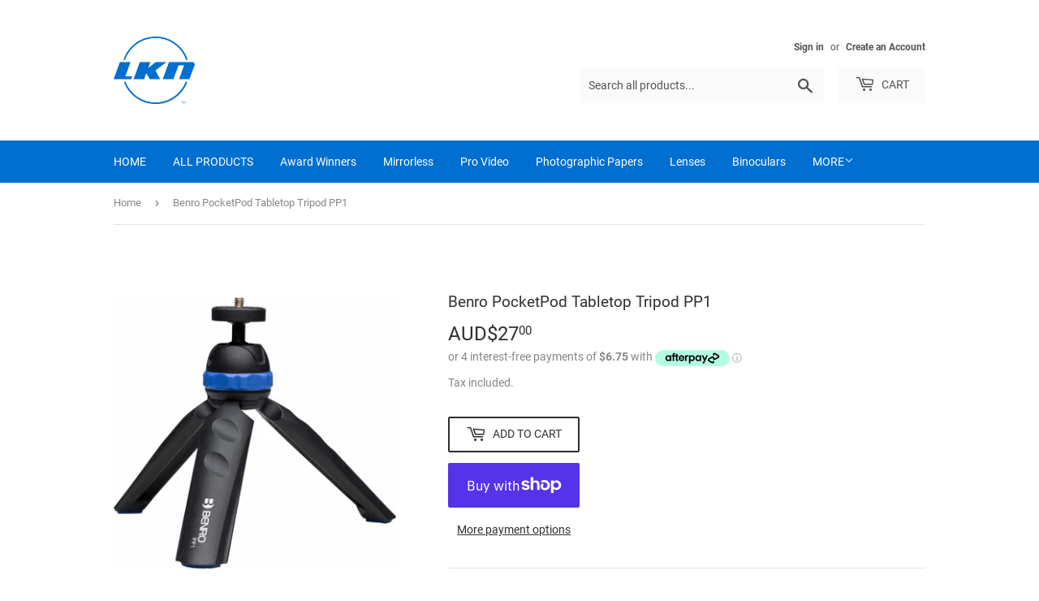

--- FILE ---
content_type: text/javascript; charset=utf-8
request_url: https://lknaustralia.com.au/products/benro-pocketpod-tabletop-tripod.js
body_size: 1234
content:
{"id":4653435387988,"title":"Benro PocketPod Tabletop Tripod PP1","handle":"benro-pocketpod-tabletop-tripod","description":"\u003cp class=\"row\"\u003e \u003c\/p\u003e\n\u003cdiv class=\"pdp-info__awards\"\u003e\n\u003cdiv class=\"fancybox-wrap fancybox-desktop fancybox-type-inline fancybox-opened\" tabindex=\"-1\"\u003e\n\u003cdiv class=\"fancybox-skin\"\u003e\n\u003cdiv class=\"fancybox-outer\"\u003e\n\u003cdiv class=\"fancybox-inner\"\u003e\n\u003cdiv id=\"read-more-0\" class=\"read-more-wrapper\"\u003e\n\u003cdiv class=\"specification__attribute specification__attribute--tiltdrag\"\u003e\n\u003cdiv data-collapsible=\"true\" role=\"tablist\"\u003e\u003cimg src=\"https:\/\/cdn.shopify.com\/s\/files\/1\/2083\/0325\/files\/download_1_480x480.png?v=1592114092\" alt=\"\"\u003e\u003c\/div\u003e\n\u003cdiv data-collapsible=\"true\" role=\"tablist\"\u003e\u003c\/div\u003e\n\u003cdiv data-collapsible=\"true\" role=\"tablist\"\u003e\n\u003cp\u003eBenro’s PocketPod can be used as a tabletop tripod as well as a handgrip for smartphones, GoPro or DSLR cameras. Small enough to fit in your pocket, the PocketPod is made of high quality plastic with non-slip rubber feet and an all metal ball.\u003c\/p\u003e\n\u003cp\u003eThe integrated ball head allows camera positions from horizontal to vertical and can be securely locked in any position with a quick twist of the locking ring. Each leg has two grooves for a more comfortable and secure grip when using as a handgrip. The PocketPod supports up to 3.3 pounds while weighing only 5.6 ounces (.35 lb). Its built-in ball head has a 1\/4\"-20 camera screw and a unique design that allows adjustments and locking with a single twist of the locking ring.\u003c\/p\u003e\n\u003cul\u003e\n\u003cli\u003e\n\u003cstrong\u003eMaximum Height:\u003cspan\u003e \u003c\/span\u003e\u003c\/strong\u003e5.3 in (13.5 cm)\u003c\/li\u003e\n\u003cli\u003e\n\u003cstrong\u003eWeight:\u003c\/strong\u003e\u003cspan\u003e \u003c\/span\u003e0.35 lb (0.01 kg)\u003c\/li\u003e\n\u003c\/ul\u003e\n\u003c\/div\u003e\n\u003c\/div\u003e\n\u003c\/div\u003e\n\u003c\/div\u003e\n\u003c\/div\u003e\n\u003ca title=\"Close\" class=\"fancybox-item fancybox-close\"\u003e\u003c\/a\u003e\n\u003c\/div\u003e\n\u003c\/div\u003e\n\u003c\/div\u003e\n\u003cdiv class=\"specification__attribute specification__attribute--easylink\"\u003e\n\u003cdiv class=\"col-6\"\u003e\u003c\/div\u003e\n\u003c\/div\u003e","published_at":"2020-06-14T15:54:01+10:00","created_at":"2020-06-14T15:54:01+10:00","vendor":"Maxxum","type":"Tripod","tags":["Tripods"],"price":2700,"price_min":2700,"price_max":2700,"available":true,"price_varies":false,"compare_at_price":null,"compare_at_price_min":0,"compare_at_price_max":0,"compare_at_price_varies":false,"variants":[{"id":32425981608020,"title":"Default Title","option1":"Default Title","option2":null,"option3":null,"sku":"","requires_shipping":true,"taxable":true,"featured_image":null,"available":true,"name":"Benro PocketPod Tabletop Tripod PP1","public_title":null,"options":["Default Title"],"price":2700,"weight":500,"compare_at_price":null,"inventory_management":"shopify","barcode":"","requires_selling_plan":false,"selling_plan_allocations":[]}],"images":["\/\/cdn.shopify.com\/s\/files\/1\/2083\/0325\/products\/benro-pocketpod-tabletop-tripod-774786.jpg?v=1684545483","\/\/cdn.shopify.com\/s\/files\/1\/2083\/0325\/products\/benro-pocketpod-tabletop-tripod-837841.jpg?v=1684545483","\/\/cdn.shopify.com\/s\/files\/1\/2083\/0325\/products\/benro-pocketpod-tabletop-tripod-801290.jpg?v=1684545483","\/\/cdn.shopify.com\/s\/files\/1\/2083\/0325\/products\/benro-pocketpod-tabletop-tripod-249611.jpg?v=1684545483","\/\/cdn.shopify.com\/s\/files\/1\/2083\/0325\/products\/benro-pocketpod-tabletop-tripod-492454.jpg?v=1684545483","\/\/cdn.shopify.com\/s\/files\/1\/2083\/0325\/products\/benro-pocketpod-tabletop-tripod-816884.jpg?v=1684545483","\/\/cdn.shopify.com\/s\/files\/1\/2083\/0325\/products\/benro-pocketpod-tabletop-tripod-665969.jpg?v=1684545483","\/\/cdn.shopify.com\/s\/files\/1\/2083\/0325\/products\/benro-pocketpod-tabletop-tripod-384445.jpg?v=1684545483","\/\/cdn.shopify.com\/s\/files\/1\/2083\/0325\/products\/benro-pocketpod-tabletop-tripod-187087.jpg?v=1684545483","\/\/cdn.shopify.com\/s\/files\/1\/2083\/0325\/products\/benro-pocketpod-tabletop-tripod-908469.jpg?v=1684545483"],"featured_image":"\/\/cdn.shopify.com\/s\/files\/1\/2083\/0325\/products\/benro-pocketpod-tabletop-tripod-774786.jpg?v=1684545483","options":[{"name":"Title","position":1,"values":["Default Title"]}],"url":"\/products\/benro-pocketpod-tabletop-tripod","media":[{"alt":"Benro PocketPod Tabletop Tripod - LKN Australia","id":33851654766871,"position":1,"preview_image":{"aspect_ratio":1.0,"height":1600,"width":1600,"src":"https:\/\/cdn.shopify.com\/s\/files\/1\/2083\/0325\/products\/benro-pocketpod-tabletop-tripod-774786.jpg?v=1684545483"},"aspect_ratio":1.0,"height":1600,"media_type":"image","src":"https:\/\/cdn.shopify.com\/s\/files\/1\/2083\/0325\/products\/benro-pocketpod-tabletop-tripod-774786.jpg?v=1684545483","width":1600},{"alt":"Benro PocketPod Tabletop Tripod - LKN Australia","id":33851654799639,"position":2,"preview_image":{"aspect_ratio":1.0,"height":1329,"width":1329,"src":"https:\/\/cdn.shopify.com\/s\/files\/1\/2083\/0325\/products\/benro-pocketpod-tabletop-tripod-837841.jpg?v=1684545483"},"aspect_ratio":1.0,"height":1329,"media_type":"image","src":"https:\/\/cdn.shopify.com\/s\/files\/1\/2083\/0325\/products\/benro-pocketpod-tabletop-tripod-837841.jpg?v=1684545483","width":1329},{"alt":"Benro PocketPod Tabletop Tripod - LKN Australia","id":33851654832407,"position":3,"preview_image":{"aspect_ratio":1.0,"height":1380,"width":1380,"src":"https:\/\/cdn.shopify.com\/s\/files\/1\/2083\/0325\/products\/benro-pocketpod-tabletop-tripod-801290.jpg?v=1684545483"},"aspect_ratio":1.0,"height":1380,"media_type":"image","src":"https:\/\/cdn.shopify.com\/s\/files\/1\/2083\/0325\/products\/benro-pocketpod-tabletop-tripod-801290.jpg?v=1684545483","width":1380},{"alt":"Benro PocketPod Tabletop Tripod - LKN Australia","id":33851654865175,"position":4,"preview_image":{"aspect_ratio":1.0,"height":1031,"width":1031,"src":"https:\/\/cdn.shopify.com\/s\/files\/1\/2083\/0325\/products\/benro-pocketpod-tabletop-tripod-249611.jpg?v=1684545483"},"aspect_ratio":1.0,"height":1031,"media_type":"image","src":"https:\/\/cdn.shopify.com\/s\/files\/1\/2083\/0325\/products\/benro-pocketpod-tabletop-tripod-249611.jpg?v=1684545483","width":1031},{"alt":"Benro PocketPod Tabletop Tripod - LKN Australia","id":33851654897943,"position":5,"preview_image":{"aspect_ratio":1.0,"height":1496,"width":1496,"src":"https:\/\/cdn.shopify.com\/s\/files\/1\/2083\/0325\/products\/benro-pocketpod-tabletop-tripod-492454.jpg?v=1684545483"},"aspect_ratio":1.0,"height":1496,"media_type":"image","src":"https:\/\/cdn.shopify.com\/s\/files\/1\/2083\/0325\/products\/benro-pocketpod-tabletop-tripod-492454.jpg?v=1684545483","width":1496},{"alt":"Benro PocketPod Tabletop Tripod - LKN Australia","id":33851654930711,"position":6,"preview_image":{"aspect_ratio":1.0,"height":1167,"width":1167,"src":"https:\/\/cdn.shopify.com\/s\/files\/1\/2083\/0325\/products\/benro-pocketpod-tabletop-tripod-816884.jpg?v=1684545483"},"aspect_ratio":1.0,"height":1167,"media_type":"image","src":"https:\/\/cdn.shopify.com\/s\/files\/1\/2083\/0325\/products\/benro-pocketpod-tabletop-tripod-816884.jpg?v=1684545483","width":1167},{"alt":"Benro PocketPod Tabletop Tripod - LKN Australia","id":33851654996247,"position":7,"preview_image":{"aspect_ratio":1.0,"height":1600,"width":1600,"src":"https:\/\/cdn.shopify.com\/s\/files\/1\/2083\/0325\/products\/benro-pocketpod-tabletop-tripod-665969.jpg?v=1684545483"},"aspect_ratio":1.0,"height":1600,"media_type":"image","src":"https:\/\/cdn.shopify.com\/s\/files\/1\/2083\/0325\/products\/benro-pocketpod-tabletop-tripod-665969.jpg?v=1684545483","width":1600},{"alt":"Benro PocketPod Tabletop Tripod - LKN Australia","id":33851655029015,"position":8,"preview_image":{"aspect_ratio":1.0,"height":1600,"width":1600,"src":"https:\/\/cdn.shopify.com\/s\/files\/1\/2083\/0325\/products\/benro-pocketpod-tabletop-tripod-384445.jpg?v=1684545483"},"aspect_ratio":1.0,"height":1600,"media_type":"image","src":"https:\/\/cdn.shopify.com\/s\/files\/1\/2083\/0325\/products\/benro-pocketpod-tabletop-tripod-384445.jpg?v=1684545483","width":1600},{"alt":"Benro PocketPod Tabletop Tripod - LKN Australia","id":33851655061783,"position":9,"preview_image":{"aspect_ratio":1.0,"height":1344,"width":1344,"src":"https:\/\/cdn.shopify.com\/s\/files\/1\/2083\/0325\/products\/benro-pocketpod-tabletop-tripod-187087.jpg?v=1684545483"},"aspect_ratio":1.0,"height":1344,"media_type":"image","src":"https:\/\/cdn.shopify.com\/s\/files\/1\/2083\/0325\/products\/benro-pocketpod-tabletop-tripod-187087.jpg?v=1684545483","width":1344},{"alt":"Benro PocketPod Tabletop Tripod - LKN Australia","id":33851655094551,"position":10,"preview_image":{"aspect_ratio":1.0,"height":1321,"width":1321,"src":"https:\/\/cdn.shopify.com\/s\/files\/1\/2083\/0325\/products\/benro-pocketpod-tabletop-tripod-908469.jpg?v=1684545483"},"aspect_ratio":1.0,"height":1321,"media_type":"image","src":"https:\/\/cdn.shopify.com\/s\/files\/1\/2083\/0325\/products\/benro-pocketpod-tabletop-tripod-908469.jpg?v=1684545483","width":1321}],"requires_selling_plan":false,"selling_plan_groups":[]}